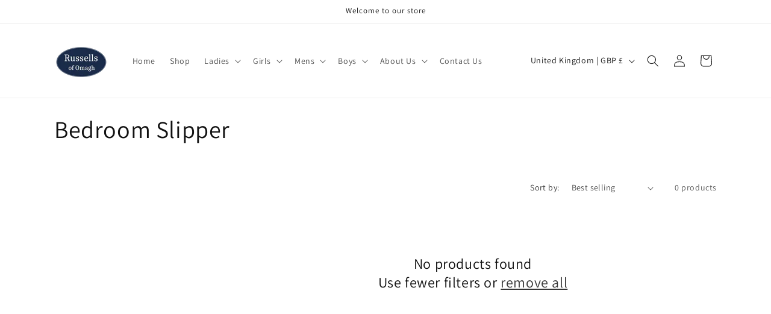

--- FILE ---
content_type: application/x-javascript
request_url: https://www.goldendev.win/shopify/show-recent-orders/shop/status/russellsomagh.myshopify.com.js?58958289
body_size: -337
content:
var sro_settings_updated = 1546522987;